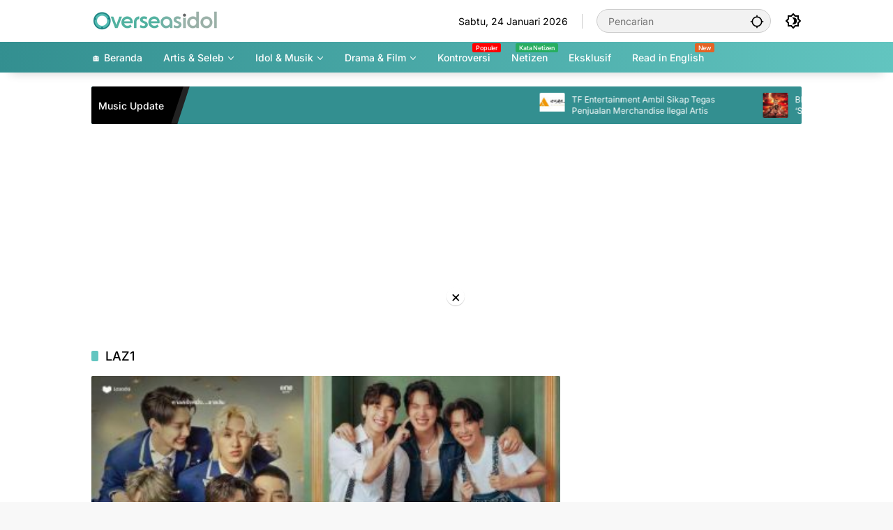

--- FILE ---
content_type: text/html; charset=UTF-8
request_url: https://overseasidol.com/tag/laz1/
body_size: 12131
content:
<!doctype html><html lang="id-ID" prefix="og: https://ogp.me/ns#"><head><meta charset="UTF-8"><meta name="viewport" content="width=device-width, initial-scale=1"><link rel="profile" href="https://gmpg.org/xfn/11"><link media="all" href="https://overseasidol.com/wp-content/cache/autoptimize/css/autoptimize_d012f65881f7ddddb0f579b6b636dfc6.css" rel="stylesheet"><title>Berita Terbaru LAZ1 &ndash; Overseas Idol</title><meta name="robots" content="follow, index, max-snippet:-1, max-video-preview:-1, max-image-preview:large"/><link rel="canonical" href="https://overseasidol.com/tag/laz1/" /><meta property="og:locale" content="id_ID" /><meta property="og:type" content="article" /><meta property="og:title" content="Berita Terbaru LAZ1 &ndash; Overseas Idol" /><meta property="og:url" content="https://overseasidol.com/tag/laz1/" /><meta property="og:site_name" content="Overseas Idol" /><meta property="article:publisher" content="https://facebook.com/overseasidol" /><meta property="fb:app_id" content="2516975781899565" /><meta name="twitter:card" content="summary_large_image" /><meta name="twitter:title" content="Berita Terbaru LAZ1 &ndash; Overseas Idol" /><meta name="twitter:site" content="@OverseasIdol" /><meta name="twitter:label1" content="Pos" /><meta name="twitter:data1" content="2" /> <script type="application/ld+json" class="rank-math-schema">{"@context":"https://schema.org","@graph":[{"@type":"Place","@id":"https://overseasidol.com/#place","address":{"@type":"PostalAddress","addressLocality":"Pati","addressRegion":"Jawa Tengah","postalCode":"59174","addressCountry":"Indonesia"}},{"@type":"Organization","@id":"https://overseasidol.com/#organization","name":"Overseas Idol","url":"https://overseasidol.com","sameAs":["https://facebook.com/overseasidol","https://twitter.com/OverseasIdol","Overseas Idol (overseasidol.com) adalah portal berita dan informasi terkini seputar idola, musik, drama dan selebriti Asia"],"email":"contact@miteiruka.net","address":{"@type":"PostalAddress","addressLocality":"Pati","addressRegion":"Jawa Tengah","postalCode":"59174","addressCountry":"Indonesia"},"logo":{"@type":"ImageObject","@id":"https://overseasidol.com/#logo","url":"https://overseasidol.com/wp-content/uploads/2025/08/OverseasIdol-112x112px.png","contentUrl":"https://overseasidol.com/wp-content/uploads/2025/08/OverseasIdol-112x112px.png","caption":"Overseas Idol","inLanguage":"id","width":"112","height":"112"},"contactPoint":[{"@type":"ContactPoint","telephone":"+62-8974755151","contactType":"customer support"}],"description":"Overseas Idol (overseasidol.com) adalah portal berita dan informasi terkini seputar idola, musik, drama dan selebriti Asia.","location":{"@id":"https://overseasidol.com/#place"}},{"@type":"WebSite","@id":"https://overseasidol.com/#website","url":"https://overseasidol.com","name":"Overseas Idol","alternateName":"ovsidol","publisher":{"@id":"https://overseasidol.com/#organization"},"inLanguage":"id"},{"@type":"CollectionPage","@id":"https://overseasidol.com/tag/laz1/#webpage","url":"https://overseasidol.com/tag/laz1/","name":"Berita Terbaru LAZ1 &ndash; Overseas Idol","isPartOf":{"@id":"https://overseasidol.com/#website"},"inLanguage":"id"}]}</script> <link rel='dns-prefetch' href='//www.googletagmanager.com' /><link rel="alternate" type="application/rss+xml" title="Overseas Idol &raquo; Feed" href="https://overseasidol.com/feed/" /><link rel="alternate" type="application/rss+xml" title="Overseas Idol &raquo; Umpan Komentar" href="https://overseasidol.com/comments/feed/" /><link rel="alternate" type="application/rss+xml" title="Overseas Idol &raquo; LAZ1 Umpan Tag" href="https://overseasidol.com/tag/laz1/feed/" /><link rel="https://api.w.org/" href="https://overseasidol.com/wp-json/" /><link rel="alternate" title="JSON" type="application/json" href="https://overseasidol.com/wp-json/wp/v2/tags/9975" /><link rel="EditURI" type="application/rsd+xml" title="RSD" href="https://overseasidol.com/xmlrpc.php?rsd" /><meta name="generator" content="WordPress 6.9" /><meta name="onesignal-plugin" content="wordpress-3.8.0"> <script src="https://cdn.onesignal.com/sdks/web/v16/OneSignalSDK.page.js" defer></script> <script>window.OneSignalDeferred = window.OneSignalDeferred || [];
          OneSignalDeferred.push(async function(OneSignal) {
            await OneSignal.init({
              appId: "4df3dc99-3287-46ff-acfc-5e19613d01eb",
              serviceWorkerOverrideForTypical: true,
              path: "https://overseasidol.com/wp-content/plugins/onesignal-free-web-push-notifications/sdk_files/",
              serviceWorkerParam: { scope: "/wp-content/plugins/onesignal-free-web-push-notifications/sdk_files/push/onesignal/" },
              serviceWorkerPath: "OneSignalSDKWorker.js",
            });
          });

          // Unregister the legacy OneSignal service worker to prevent scope conflicts
          if (navigator.serviceWorker) {
            navigator.serviceWorker.getRegistrations().then((registrations) => {
              // Iterate through all registered service workers
              registrations.forEach((registration) => {
                // Check the script URL to identify the specific service worker
                if (registration.active && registration.active.scriptURL.includes('OneSignalSDKWorker.js.php')) {
                  // Unregister the service worker
                  registration.unregister().then((success) => {
                    if (success) {
                      console.log('OneSignalSW: Successfully unregistered:', registration.active.scriptURL);
                    } else {
                      console.log('OneSignalSW: Failed to unregister:', registration.active.scriptURL);
                    }
                  });
                }
              });
            }).catch((error) => {
              console.error('Error fetching service worker registrations:', error);
            });
        }</script>  <script async src="https://www.googletagmanager.com/gtag/js?id=G-HBNXHN1417"></script> <script>window.dataLayer = window.dataLayer || [];
  function gtag(){dataLayer.push(arguments);}
  gtag('js', new Date());

  gtag('config', 'G-HBNXHN1417');</script> <script src="https://jsc.mgid.com/site/666228.js" async></script> <meta name="yandex-verification" content="e5fef317fdffd569" /><meta name="naver-site-verification" content="a6c5ebea486d8c72fd156ec655db724f21f667dd" /> <script async src="https://pagead2.googlesyndication.com/pagead/js/adsbygoogle.js?client=ca-pub-2475544344382104"
     crossorigin="anonymous"></script><link rel="icon" href="https://overseasidol.com/wp-content/uploads/2025/08/OverseasIdol-112x112px-80x80.png" sizes="32x32" /><link rel="icon" href="https://overseasidol.com/wp-content/uploads/2025/08/OverseasIdol-112x112px.png" sizes="192x192" /><link rel="apple-touch-icon" href="https://overseasidol.com/wp-content/uploads/2025/08/OverseasIdol-112x112px.png" /><meta name="msapplication-TileImage" content="https://overseasidol.com/wp-content/uploads/2025/08/OverseasIdol-112x112px.png" /></head><body class="archive tag tag-laz1 tag-9975 wp-custom-logo wp-embed-responsive wp-theme-wpmedia idtheme kentooz hfeed"> <a class="skip-link screen-reader-text" href="#primary">Langsung ke konten</a><div id="page" class="site"><div id="topnavwrap" class="gmr-topnavwrap clearfix"><div class="container"><header id="masthead" class="list-flex site-header"><div class="row-flex gmr-navleft"><div class="site-branding"><div class="gmr-logo"><a class="custom-logo-link" href="https://overseasidol.com/" title="Overseas Idol" rel="home"><img class="custom-logo" src="https://overseasidol.com/wp-content/uploads/2025/08/Overseasidol-Logo-New-1.png" width="200" height="32" alt="Overseas Idol" loading="lazy" /></a></div></div></div><div class="row-flex gmr-navright"> <span class="gmr-top-date" data-lang="id"></span><div class="gmr-search desktop-only"><form method="get" class="gmr-searchform searchform" action="https://overseasidol.com/"> <input type="text" name="s" id="s" placeholder="Pencarian" /> <input type="hidden" name="post_type[]" value="post" /> <button type="submit" role="button" class="gmr-search-submit gmr-search-icon" aria-label="Kirim"> <svg xmlns="http://www.w3.org/2000/svg" height="24px" viewBox="0 0 24 24" width="24px" fill="currentColor"><path d="M0 0h24v24H0V0z" fill="none"/><path d="M20.94 11c-.46-4.17-3.77-7.48-7.94-7.94V1h-2v2.06C6.83 3.52 3.52 6.83 3.06 11H1v2h2.06c.46 4.17 3.77 7.48 7.94 7.94V23h2v-2.06c4.17-.46 7.48-3.77 7.94-7.94H23v-2h-2.06zM12 19c-3.87 0-7-3.13-7-7s3.13-7 7-7 7 3.13 7 7-3.13 7-7 7z"/></svg> </button></form></div><button role="button" class="darkmode-button topnav-button" aria-label="Mode Gelap"><svg xmlns="http://www.w3.org/2000/svg" height="24px" viewBox="0 0 24 24" width="24px" fill="currentColor"><path d="M0 0h24v24H0V0z" fill="none"/><path d="M20 8.69V4h-4.69L12 .69 8.69 4H4v4.69L.69 12 4 15.31V20h4.69L12 23.31 15.31 20H20v-4.69L23.31 12 20 8.69zm-2 5.79V18h-3.52L12 20.48 9.52 18H6v-3.52L3.52 12 6 9.52V6h3.52L12 3.52 14.48 6H18v3.52L20.48 12 18 14.48zM12.29 7c-.74 0-1.45.17-2.08.46 1.72.79 2.92 2.53 2.92 4.54s-1.2 3.75-2.92 4.54c.63.29 1.34.46 2.08.46 2.76 0 5-2.24 5-5s-2.24-5-5-5z"/></svg></button><button id="gmr-responsive-menu" role="button" class="mobile-only" aria-label="Menu" data-target="#gmr-sidemenu-id" data-toggle="onoffcanvas" aria-expanded="false" rel="nofollow"><svg xmlns="http://www.w3.org/2000/svg" width="24" height="24" viewBox="0 0 24 24"><path fill="currentColor" d="m19.31 18.9l3.08 3.1L21 23.39l-3.12-3.07c-.69.43-1.51.68-2.38.68c-2.5 0-4.5-2-4.5-4.5s2-4.5 4.5-4.5s4.5 2 4.5 4.5c0 .88-.25 1.71-.69 2.4m-3.81.1a2.5 2.5 0 0 0 0-5a2.5 2.5 0 0 0 0 5M21 4v2H3V4h18M3 16v-2h6v2H3m0-5V9h18v2h-2.03c-1.01-.63-2.2-1-3.47-1s-2.46.37-3.47 1H3Z"/></svg></button></div></header></div><nav id="main-nav" class="main-navigation gmr-mainmenu"><div class="container"><ul id="primary-menu" class="menu"><li id="menu-item-52492" class="menu-item menu-item-type-custom menu-item-object-custom menu-item-home menu-item-52492"><a href="https://overseasidol.com/"><span>🏠 Beranda</span></a></li><li id="menu-item-55250" class="menu-item menu-item-type-taxonomy menu-item-object-category menu-item-has-children menu-item-55250"><a href="https://overseasidol.com/artis-seleb/" data-desciption="Berita Terbaru artis dan selebriti Jepang, Korea, Thailand, Vietnam, Indonesia."><span>Artis &amp; Seleb</span></a><ul class="sub-menu"><li id="menu-item-55251" class="col-2 menu-new red menu-item menu-item-type-taxonomy menu-item-object-category menu-item-55251"><a href="https://overseasidol.com/artis-seleb/c-seleb/" data-desciption="Hot"><span>C-Seleb</span></a></li><li id="menu-item-55253" class="menu-item menu-item-type-taxonomy menu-item-object-category menu-item-55253"><a href="https://overseasidol.com/artis-seleb/j-seleb/" data-desciption="Berita Artis dan Selebriti Jepang"><span>J-Seleb</span></a></li><li id="menu-item-55254" class="menu-item menu-item-type-taxonomy menu-item-object-category menu-item-55254"><a href="https://overseasidol.com/artis-seleb/k-seleb/"><span>K-Seleb</span></a></li><li id="menu-item-55255" class="menu-item menu-item-type-taxonomy menu-item-object-category menu-item-55255"><a href="https://overseasidol.com/artis-seleb/thai-seleb/" data-desciption="Berita terbaru terlengkap artis dan selebriti Thailand. Aktor dari drama dan serial lakorn Thailand."><span>Thai Seleb</span></a></li><li id="menu-item-55252" class="menu-item menu-item-type-taxonomy menu-item-object-category menu-item-55252"><a href="https://overseasidol.com/artis-seleb/indo-seleb/"><span>Indo Seleb</span></a></li></ul></li><li id="menu-item-55256" class="menu-item menu-item-type-taxonomy menu-item-object-category menu-item-has-children menu-item-55256"><a href="https://overseasidol.com/idol-music/" data-desciption="Berita terbaru idol dan musik KPOP, JPOP, Indo Pop, Thai POP, P-POP, dan Indian POP."><span>Idol &amp; Musik</span></a><ul class="sub-menu"><li id="menu-item-55257" class="menu-item menu-item-type-taxonomy menu-item-object-category menu-item-55257"><a href="https://overseasidol.com/idol-music/cpop/" data-desciption="Berita Harian Terbaru CPOP, Chinese Idol Group, Chinese Girl Group, Chinese Boy Group"><span>CPOP</span></a></li><li id="menu-item-55258" class="menu-item menu-item-type-taxonomy menu-item-object-category menu-item-55258"><a href="https://overseasidol.com/idol-music/jpop/" data-desciption="Berita Harian Terbaru JPOP, Japanese Idol Group, Japanese Girl Group, Japanese Boy Group"><span>JPOP</span></a></li><li id="menu-item-55259" class="menu-item menu-item-type-taxonomy menu-item-object-category menu-item-55259"><a href="https://overseasidol.com/idol-music/kpop/" data-desciption="Berita Harian Terbaru KPOP, KPOP Idol Group, KPOP Girl Group, KPOP Boy Group, dan Idol Korea."><span>KPOP</span></a></li><li id="menu-item-55260" class="menu-item menu-item-type-taxonomy menu-item-object-category menu-item-55260"><a href="https://overseasidol.com/idol-music/thai-pop/" data-desciption="Berita Harian Terbaru T-Pop Thai POP, Thailand Idol Group, Thai Girl Group, Thai Boy Group, Idol Thai."><span>Thai POP</span></a></li></ul></li><li id="menu-item-55261" class="menu-item menu-item-type-taxonomy menu-item-object-category menu-item-has-children menu-item-55261"><a href="https://overseasidol.com/drama-film/" data-desciption="Berita Terbaru Drama Film Thailand China Jepang"><span>Drama &amp; Film</span></a><ul class="sub-menu"><li id="menu-item-55262" class="menu-item menu-item-type-taxonomy menu-item-object-category menu-item-55262"><a href="https://overseasidol.com/drama-film/c-drama/" data-desciption="Berita Terbaru Drama China C-Drama Mandarin Tingkok, Taiwan, Hong Kong, Macau."><span>C-Drama</span></a></li><li id="menu-item-55263" class="menu-item menu-item-type-taxonomy menu-item-object-category menu-item-55263"><a href="https://overseasidol.com/drama-film/j-drama/"><span>J-Drama</span></a></li><li id="menu-item-55264" class="menu-item menu-item-type-taxonomy menu-item-object-category menu-item-55264"><a href="https://overseasidol.com/drama-film/k-drama/"><span>K-Drama</span></a></li><li id="menu-item-55265" class="menu-item menu-item-type-taxonomy menu-item-object-category menu-item-55265"><a href="https://overseasidol.com/drama-film/thai-drama/" data-desciption="Berita Terbaru Thai Drama, Film, Lakorn, Series Thailand."><span>Thai Drama</span></a></li></ul></li><li id="menu-item-52972" class="menu-new menu-item menu-item-type-taxonomy menu-item-object-category menu-item-52972"><a href="https://overseasidol.com/skandal/" data-desciption="Populer"><span>Kontroversi</span></a></li><li id="menu-item-52743" class="col-2 menu-new green menu-item menu-item-type-taxonomy menu-item-object-category menu-item-52743"><a target="_blank" href="https://overseasidol.com/netizen/" data-desciption="Kata Netizen"><span>Netizen</span></a></li><li id="menu-item-64147" class="menu-item menu-item-type-taxonomy menu-item-object-newstopic menu-item-64147"><a href="https://overseasidol.com/topic/exclusive/"><span>Eksklusif</span></a></li><li id="menu-item-59173" class="menu-new orange menu-item menu-item-type-custom menu-item-object-custom menu-item-59173"><a target="_blank" href="https://overseasidol.com/en/" data-desciption="New"><span>Read in English</span></a></li></ul></div></nav></div><div class="container"><div class="gmr-topnotification"><div class="list-flex"><div class="row-flex text-marquee heading-text"> Music Update</div><div class="row-flex wrap-marquee"><div class="row-flex marquee"><div class="marquee-content"> <a class="post-thumbnail" href="https://overseasidol.com/tf-entertainment-ambil-sikap-tegas-penjualan-merchandise-ilegal-artis/" title="TF Entertainment Ambil Sikap Tegas Penjualan Merchandise Ilegal Artis"> <img width="80" height="60" src="https://overseasidol.com/wp-content/uploads/2022/01/tf-entertainment-100x75.jpg" class="attachment-thumbnail size-thumbnail wp-post-image" alt="TF Entertainment Ambil Sikap Tegas Penjualan Merchandise Ilegal Artis" decoding="async" srcset="https://overseasidol.com/wp-content/uploads/2022/01/tf-entertainment-100x75.jpg 100w, https://overseasidol.com/wp-content/uploads/2022/01/tf-entertainment-250x190.jpg 250w" sizes="(max-width: 80px) 100vw, 80px" title="tf entertainment - TF Entertainment Ambil Sikap Tegas Penjualan Merchandise Ilegal Artis"> </a> <a href="https://overseasidol.com/tf-entertainment-ambil-sikap-tegas-penjualan-merchandise-ilegal-artis/" class="gmr-recent-marquee" title="TF Entertainment Ambil Sikap Tegas Penjualan Merchandise Ilegal Artis">TF Entertainment Ambil Sikap Tegas Penjualan Merchandise Ilegal Artis</a></div><div class="marquee-content"> <a class="post-thumbnail" href="https://overseasidol.com/bnk48-dan-tsh48-rilis-single-kolaborasi-sky-lantern-wish-suguhkan-perpaduan-thailand-tiongkok-yang-harmoni/" title="BNK48 dan TSH48 Rilis Single Kolaborasi &#8216;Sky Lantern Wish&#8217;, Suguhkan Perpaduan Thailand-Tiongkok yang Harmoni"> <img width="80" height="80" src="https://overseasidol.com/wp-content/uploads/2026/01/BNK48-dan-TSH48-Rilis-Single-Kolaborasi-Sky-Lantern-Wish-Suguhkan-Perpaduan-Thailand-Tiongkok-yang-Harmoni-80x80.webp" class="attachment-thumbnail size-thumbnail wp-post-image" alt="BNK48 dan TSH48 Rilis Single Kolaborasi &#8216;Sky Lantern Wish&#8217;, Suguhkan Perpaduan Thailand-Tiongkok yang Harmoni" decoding="async" title="BNK48 dan TSH48 Rilis Single Kolaborasi Sky Lantern Wish Suguhkan Perpaduan Thailand Tiongkok yang Harmoni - BNK48 dan TSH48 Rilis Single Kolaborasi &#039;Sky Lantern Wish&#039;, Suguhkan Perpaduan Thailand-Tiongkok yang Harmoni"> </a> <a href="https://overseasidol.com/bnk48-dan-tsh48-rilis-single-kolaborasi-sky-lantern-wish-suguhkan-perpaduan-thailand-tiongkok-yang-harmoni/" class="gmr-recent-marquee" title="BNK48 dan TSH48 Rilis Single Kolaborasi &#8216;Sky Lantern Wish&#8217;, Suguhkan Perpaduan Thailand-Tiongkok yang Harmoni">BNK48 dan TSH48 Rilis Single Kolaborasi &#8216;Sky Lantern Wish&#8217;, Suguhkan Perpaduan Thailand-Tiongkok yang Harmoni</a></div><div class="marquee-content"> <a class="post-thumbnail" href="https://overseasidol.com/nana-matsuura-idol-jepang-yang-tinggalkan-grupnya-untuk-nyalon-dpr/" title="Nana Matsuura, Idol Jepang yang Tinggalkan Grupnya untuk Jadi Calon DPR"> <img width="80" height="80" src="https://overseasidol.com/wp-content/uploads/2026/01/Nana-Matsuura-Idol-Jepang-yang-Tinggalkan-Grupnya-untuk-Nyalon-DPR-80x80.webp" class="attachment-thumbnail size-thumbnail wp-post-image" alt="Nana Matsuura, Idol Jepang yang Tinggalkan Grupnya untuk Jadi Calon DPR" decoding="async" title="Nana Matsuura Idol Jepang yang Tinggalkan Grupnya untuk Nyalon DPR - Nana Matsuura, Idol Jepang yang Tinggalkan Grupnya untuk Jadi Calon DPR"> </a> <a href="https://overseasidol.com/nana-matsuura-idol-jepang-yang-tinggalkan-grupnya-untuk-nyalon-dpr/" class="gmr-recent-marquee" title="Nana Matsuura, Idol Jepang yang Tinggalkan Grupnya untuk Jadi Calon DPR">Nana Matsuura, Idol Jepang yang Tinggalkan Grupnya untuk Jadi Calon DPR</a></div><div class="marquee-content"> <a class="post-thumbnail" href="https://overseasidol.com/gabung-hixi-media-zhao-jiarui-eks-snh48-siap-buka-babak-baru-sebagai-aktris/" title="Gabung Hixi Media, Zhao Jiarui Eks SNH48 Siap Buka Babak Baru sebagai Aktris"> <img width="80" height="80" src="https://overseasidol.com/wp-content/uploads/2026/01/Gabung-Hixi-Media-Zhao-Jiarui-Eks-SNH48-Siap-Buka-Babak-Baru-sebagai-Aktris-80x80.webp" class="attachment-thumbnail size-thumbnail wp-post-image" alt="Gabung Hixi Media, Zhao Jiarui Eks SNH48 Siap Buka Babak Baru sebagai Aktris" decoding="async" title="Gabung Hixi Media Zhao Jiarui Eks SNH48 Siap Buka Babak Baru sebagai Aktris - Gabung Hixi Media, Zhao Jiarui Eks SNH48 Siap Buka Babak Baru sebagai Aktris"> </a> <a href="https://overseasidol.com/gabung-hixi-media-zhao-jiarui-eks-snh48-siap-buka-babak-baru-sebagai-aktris/" class="gmr-recent-marquee" title="Gabung Hixi Media, Zhao Jiarui Eks SNH48 Siap Buka Babak Baru sebagai Aktris">Gabung Hixi Media, Zhao Jiarui Eks SNH48 Siap Buka Babak Baru sebagai Aktris</a></div><div class="marquee-content"> <a class="post-thumbnail" href="https://overseasidol.com/proxie-comeback-dengan-gaya-lebih-dewasa-lewat-single-dont-rush/" title="PROXIE Comeback dengan Gaya Lebih Dewasa lewat Single &#8216;Don’t Rush!&#8217;"> <img width="80" height="80" src="https://overseasidol.com/wp-content/uploads/2026/01/PROXIE-Comeback-dengan-Gaya-Lebih-Dewasa-lewat-Single-Dont-Rush-80x80.webp" class="attachment-thumbnail size-thumbnail wp-post-image" alt="PROXIE Comeback dengan Gaya Lebih Dewasa lewat Single &#8216;Don’t Rush!&#8217;" decoding="async" title="PROXIE Comeback dengan Gaya Lebih Dewasa lewat Single Dont Rush - PROXIE Comeback dengan Gaya Lebih Dewasa lewat Single &#039;Don’t Rush!&#039;"> </a> <a href="https://overseasidol.com/proxie-comeback-dengan-gaya-lebih-dewasa-lewat-single-dont-rush/" class="gmr-recent-marquee" title="PROXIE Comeback dengan Gaya Lebih Dewasa lewat Single &#8216;Don’t Rush!&#8217;">PROXIE Comeback dengan Gaya Lebih Dewasa lewat Single &#8216;Don’t Rush!&#8217;</a></div></div></div></div></div></div><div class="gmr-topbanner text-center"><div class="container"><script async src="https://pagead2.googlesyndication.com/pagead/js/adsbygoogle.js?client=ca-pub-2475544344382104"
     crossorigin="anonymous"></script>  <ins class="adsbygoogle"
 style="display:block"
 data-ad-client="ca-pub-2475544344382104"
 data-ad-slot="8388357459"
 data-ad-format="auto"
 data-full-width-responsive="true"></ins> <script>(adsbygoogle = window.adsbygoogle || []).push({});</script></div></div><div id="content" class="gmr-content"><div class="container"><div class="row"><main id="primary" class="site-main col-md-8"><header class="page-header"><h1 class="page-title sub-title">LAZ1</h1></header><div class="idt-contentbig"><article id="post-46843" class="post type-post idt-cbbox hentry"><div class="box-bigitem"> <a class="post-thumbnail" href="https://overseasidol.com/laz1-akan-goler-konser-perpisahan-sebelum-bubar-once/" title="LAZ1 akan Gelar Konser Perpisahan sebelum Bubar &#8216;ONCE&#8217;"> <img width="400" height="225" src="https://overseasidol.com/wp-content/uploads/2023/01/LAZ1-akan-Goler-Konser-Perpisahan-sebelum-Bubar-ONCE-400x225.jpg" class="attachment-large size-large wp-post-image" alt="LAZ1 akan Gelar Konser Perpisahan sebelum Bubar &#8216;ONCE&#8217;" decoding="async" fetchpriority="high" srcset="https://overseasidol.com/wp-content/uploads/2023/01/LAZ1-akan-Goler-Konser-Perpisahan-sebelum-Bubar-ONCE-400x225.jpg 400w, https://overseasidol.com/wp-content/uploads/2023/01/LAZ1-akan-Goler-Konser-Perpisahan-sebelum-Bubar-ONCE-768x432.jpg 768w, https://overseasidol.com/wp-content/uploads/2023/01/LAZ1-akan-Goler-Konser-Perpisahan-sebelum-Bubar-ONCE-250x140.jpg 250w, https://overseasidol.com/wp-content/uploads/2023/01/LAZ1-akan-Goler-Konser-Perpisahan-sebelum-Bubar-ONCE.jpg 822w" sizes="(max-width: 400px) 100vw, 400px" title="LAZ1 akan Goler Konser Perpisahan sebelum Bubar ONCE - LAZ1 akan Gelar Konser Perpisahan sebelum Bubar &#039;ONCE&#039;"> </a><div class="box-content"> <span class="cat-links-content"><a href="https://overseasidol.com/idol-music/thai-pop/" title="Lihat semua posts di Thai POP" style="background:#1e73be;">Thai POP</a></span><h2 class="entry-title"><a href="https://overseasidol.com/laz1-akan-goler-konser-perpisahan-sebelum-bubar-once/" title="LAZ1 akan Gelar Konser Perpisahan sebelum Bubar &#8216;ONCE&#8217;" rel="bookmark">LAZ1 akan Gelar Konser Perpisahan sebelum Bubar &#8216;ONCE&#8217;</a></h2><div class="gmr-meta-topic"><span class="meta-content"><span class="posted-on"><time class="entry-date published" datetime="2023-01-22T11:59:36+07:00">22 Januari 2023</time><time class="updated" datetime="2023-01-22T12:04:54+07:00">22 Januari 2023</time></span></span></div><div class="entry-footer entry-footer-archive"><div class="posted-by"> <span class="author vcard"><a class="url fn n" href="https://overseasidol.com/editor/overseas-idol/" title="Overseas Idol">Overseas Idol</a></span></div></div></div></div></article></div><div id="infinite-container"><article id="post-30833" class="post type-post hentry"><div class="box-item"> <a class="post-thumbnail" href="https://overseasidol.com/laz1-resmi-debut-dengan-merilis-single-taste-me/" title="LAZ1 Resmi Debut Dengan Merilis Single &#8216;TASTE ME&#8217;"> <img width="171" height="130" src="https://overseasidol.com/wp-content/uploads/2022/04/LAZ1-250x190.jpg" class="attachment-medium size-medium wp-post-image" alt="LAZ1 Resmi Debut Dengan Merilis Single &#8216;TASTE ME&#8217;" decoding="async" srcset="https://overseasidol.com/wp-content/uploads/2022/04/LAZ1-250x190.jpg 250w, https://overseasidol.com/wp-content/uploads/2022/04/LAZ1-100x75.jpg 100w" sizes="(max-width: 171px) 100vw, 171px" title="LAZ1 - LAZ1 Resmi Debut Dengan Merilis Single &#039;TASTE ME&#039;"> </a><div class="box-content"><h2 class="entry-title"><a href="https://overseasidol.com/laz1-resmi-debut-dengan-merilis-single-taste-me/" title="LAZ1 Resmi Debut Dengan Merilis Single &#8216;TASTE ME&#8217;" rel="bookmark">LAZ1 Resmi Debut Dengan Merilis Single &#8216;TASTE ME&#8217;</a></h2><div class="gmr-meta-topic"><span class="meta-content"><span class="cat-links-content"><a href="https://overseasidol.com/idol-music/thai-pop/" title="Lihat semua posts di Thai POP" style="background:#1e73be;">Thai POP</a></span><span class="posted-on"><time class="entry-date published updated" datetime="2022-04-06T19:22:02+07:00">6 April 2022</time></span></span></div><div class="entry-footer entry-footer-archive"><div class="posted-by"> <span class="author vcard"><a class="url fn n" href="https://overseasidol.com/editor/haris_overseasidol/" title="Haris Rahmat N">Haris Rahmat N</a></span></div></div><div class="entry-content entry-content-archive"><p>Overseasidol.com &#8211; Boy grup asal Thailand yang dibentuk lewat program survival show idol bernama &#8216;LAZ-ICON&#8217; baru-baru ini&#8230;</p></div></div></div></article></div><div class="text-center"><div class="page-load-status"><div class="loader-ellips infinite-scroll-request gmr-ajax-load-wrapper gmr-loader"><div class="gmr-loaderwrap"><div class="gmr-ajax-loader"><div class="gmr-loader1"></div><div class="gmr-loader2"></div><div class="gmr-loader3"></div><div class="gmr-loader4"></div></div></div></div><p class="infinite-scroll-last">Tidak Ada Postingan Lagi.</p><p class="infinite-scroll-error">Tidak ada lagi halaman untuk dimuat.</p></div><p><button class="view-more-button heading-text">Selengkapnya</button></p></div></main><aside id="secondary" class="widget-area col-md-4 pos-sticky"><section id="custom_html-74" class="widget_text widget widget_custom_html"><div class="textwidget custom-html-widget"><script async src="https://pagead2.googlesyndication.com/pagead/js/adsbygoogle.js?client=ca-pub-2475544344382104"
     crossorigin="anonymous"></script>  <ins class="adsbygoogle"
 style="display:inline-block;width:325px;height:300px"
 data-ad-client="ca-pub-2475544344382104"
 data-ad-slot="2085312174"></ins> <script>(adsbygoogle = window.adsbygoogle || []).push({});</script></div></section><section id="wpmedia-popular-38" class="widget wpmedia-popular"><div class="page-header widget-titlewrap"><h2 class="widget-title">Trending</h2></div><ul class="wpmedia-list-widget"><li class="clearfix"><div class="rp-number heading-text">1</div><div class="recent-content"><a class="recent-title heading-text" href="https://overseasidol.com/win-metawin-dan-byeon-woo-seok-jadi-teman-usai-bertemu-di-acara-fashion-show/" title="Win Metawin dan Byeon Woo Seok Jadi Teman Usai Bertemu di Acara Fashion Show" rel="bookmark">Win Metawin dan Byeon Woo Seok Jadi Teman Usai Bertemu di Acara Fashion Show</a><div class="meta-content meta-content-flex"><span class="posted-on"><time class="entry-date published" datetime="2026-01-20T02:32:49+07:00">20 Januari 2026</time><time class="updated" datetime="2026-01-19T22:56:34+07:00">19 Januari 2026</time></span><span class="count-text"><svg xmlns="http://www.w3.org/2000/svg" height="24px" viewBox="0 0 24 24" width="24px" fill="currentColor"><path d="M0 0h24v24H0V0z" fill="none"/><path d="M12 6c3.79 0 7.17 2.13 8.82 5.5C19.17 14.87 15.79 17 12 17s-7.17-2.13-8.82-5.5C4.83 8.13 8.21 6 12 6m0-2C7 4 2.73 7.11 1 11.5 2.73 15.89 7 19 12 19s9.27-3.11 11-7.5C21.27 7.11 17 4 12 4zm0 5c1.38 0 2.5 1.12 2.5 2.5S13.38 14 12 14s-2.5-1.12-2.5-2.5S10.62 9 12 9m0-2c-2.48 0-4.5 2.02-4.5 4.5S9.52 16 12 16s4.5-2.02 4.5-4.5S14.48 7 12 7z"/></svg> <span class="in-count-text">631</span></span></div></div></li><li class="clearfix"><div class="rp-number heading-text">2</div><div class="recent-content"><a class="recent-title heading-text" href="https://overseasidol.com/dylan-wang-buka-bukaan-di-konser-pamerkan-keindahan-otot-perut-ke-penonton/" title="Dylan Wang Buka-Bukaan di Konser, Pamerkan Keindahan Otot Perut ke Penonton" rel="bookmark">Dylan Wang Buka-Bukaan di Konser, Pamerkan Keindahan Otot Perut ke Penonton</a><div class="meta-content meta-content-flex"><span class="posted-on"><time class="entry-date published" datetime="2026-01-18T04:14:41+07:00">18 Januari 2026</time><time class="updated" datetime="2026-01-18T02:45:06+07:00">18 Januari 2026</time></span><span class="count-text"><svg xmlns="http://www.w3.org/2000/svg" height="24px" viewBox="0 0 24 24" width="24px" fill="currentColor"><path d="M0 0h24v24H0V0z" fill="none"/><path d="M12 6c3.79 0 7.17 2.13 8.82 5.5C19.17 14.87 15.79 17 12 17s-7.17-2.13-8.82-5.5C4.83 8.13 8.21 6 12 6m0-2C7 4 2.73 7.11 1 11.5 2.73 15.89 7 19 12 19s9.27-3.11 11-7.5C21.27 7.11 17 4 12 4zm0 5c1.38 0 2.5 1.12 2.5 2.5S13.38 14 12 14s-2.5-1.12-2.5-2.5S10.62 9 12 9m0-2c-2.48 0-4.5 2.02-4.5 4.5S9.52 16 12 16s4.5-2.02 4.5-4.5S14.48 7 12 7z"/></svg> <span class="in-count-text">608</span></span></div></div></li><li class="clearfix"><div class="rp-number heading-text">3</div><div class="recent-content"><a class="recent-title heading-text" href="https://overseasidol.com/balik-lagi-ke-awal-akb48-team-tp-umumkan-perubahan-nama-grup-jadi-tpe48/" title="Balik Lagi ke Awal, AKB48 Team TP Umumkan Perubahan Nama Grup Jadi &#8216;TPE48&#8217;" rel="bookmark">Balik Lagi ke Awal, AKB48 Team TP Umumkan Perubahan Nama Grup Jadi &#8216;TPE48&#8217;</a><div class="meta-content meta-content-flex"><span class="posted-on"><time class="entry-date published" datetime="2026-01-18T21:35:23+07:00">18 Januari 2026</time><time class="updated" datetime="2026-01-18T21:36:25+07:00">18 Januari 2026</time></span><span class="count-text"><svg xmlns="http://www.w3.org/2000/svg" height="24px" viewBox="0 0 24 24" width="24px" fill="currentColor"><path d="M0 0h24v24H0V0z" fill="none"/><path d="M12 6c3.79 0 7.17 2.13 8.82 5.5C19.17 14.87 15.79 17 12 17s-7.17-2.13-8.82-5.5C4.83 8.13 8.21 6 12 6m0-2C7 4 2.73 7.11 1 11.5 2.73 15.89 7 19 12 19s9.27-3.11 11-7.5C21.27 7.11 17 4 12 4zm0 5c1.38 0 2.5 1.12 2.5 2.5S13.38 14 12 14s-2.5-1.12-2.5-2.5S10.62 9 12 9m0-2c-2.48 0-4.5 2.02-4.5 4.5S9.52 16 12 16s4.5-2.02 4.5-4.5S14.48 7 12 7z"/></svg> <span class="in-count-text">478</span></span></div></div></li><li class="clearfix"><div class="rp-number heading-text">4</div><div class="recent-content"><a class="recent-title heading-text" href="https://overseasidol.com/payback-the-series-siap-mengguncang-dunia-bl-adaptasi-webtoon-korea-populer/" title="Payback The Series Siap Mengguncang Dunia BL! Adaptasi Webtoon Korea Populer" rel="bookmark">Payback The Series Siap Mengguncang Dunia BL! Adaptasi Webtoon Korea Populer</a><div class="meta-content meta-content-flex"><span class="posted-on"><time class="entry-date published" datetime="2026-01-19T23:40:39+07:00">19 Januari 2026</time><time class="updated" datetime="2026-01-19T22:33:50+07:00">19 Januari 2026</time></span><span class="count-text"><svg xmlns="http://www.w3.org/2000/svg" height="24px" viewBox="0 0 24 24" width="24px" fill="currentColor"><path d="M0 0h24v24H0V0z" fill="none"/><path d="M12 6c3.79 0 7.17 2.13 8.82 5.5C19.17 14.87 15.79 17 12 17s-7.17-2.13-8.82-5.5C4.83 8.13 8.21 6 12 6m0-2C7 4 2.73 7.11 1 11.5 2.73 15.89 7 19 12 19s9.27-3.11 11-7.5C21.27 7.11 17 4 12 4zm0 5c1.38 0 2.5 1.12 2.5 2.5S13.38 14 12 14s-2.5-1.12-2.5-2.5S10.62 9 12 9m0-2c-2.48 0-4.5 2.02-4.5 4.5S9.52 16 12 16s4.5-2.02 4.5-4.5S14.48 7 12 7z"/></svg> <span class="in-count-text">451</span></span></div></div></li><li class="clearfix"><div class="rp-number heading-text">5</div><div class="recent-content"><a class="recent-title heading-text" href="https://overseasidol.com/aktor-veteran-leung-siu-lung-meninggal-dunia-di-usia-77-tahun-dikenal-perannya-di-film-kung-fu-hustle/" title="Aktor Veteran Leung Siu-lung Meninggal Dunia di Usia 77 Tahun, Dikenal Perannya di Film Kung Fu Hustle" rel="bookmark">Aktor Veteran Leung Siu-lung Meninggal Dunia di Usia 77 Tahun, Dikenal Perannya di Film Kung Fu Hustle</a><div class="meta-content meta-content-flex"><span class="posted-on"><time class="entry-date published" datetime="2026-01-19T01:15:46+07:00">19 Januari 2026</time><time class="updated" datetime="2026-01-18T23:34:19+07:00">18 Januari 2026</time></span><span class="count-text"><svg xmlns="http://www.w3.org/2000/svg" height="24px" viewBox="0 0 24 24" width="24px" fill="currentColor"><path d="M0 0h24v24H0V0z" fill="none"/><path d="M12 6c3.79 0 7.17 2.13 8.82 5.5C19.17 14.87 15.79 17 12 17s-7.17-2.13-8.82-5.5C4.83 8.13 8.21 6 12 6m0-2C7 4 2.73 7.11 1 11.5 2.73 15.89 7 19 12 19s9.27-3.11 11-7.5C21.27 7.11 17 4 12 4zm0 5c1.38 0 2.5 1.12 2.5 2.5S13.38 14 12 14s-2.5-1.12-2.5-2.5S10.62 9 12 9m0-2c-2.48 0-4.5 2.02-4.5 4.5S9.52 16 12 16s4.5-2.02 4.5-4.5S14.48 7 12 7z"/></svg> <span class="in-count-text">437</span></span></div></div></li><li class="clearfix"><div class="rp-number heading-text">6</div><div class="recent-content"><a class="recent-title heading-text" href="https://overseasidol.com/august-vachiravit-dan-leng-thanaphon-dirumorkan-akan-bintangi-serial-love-destiny/" title="August Vachiravit dan Leng Thanaphon Dirumorkan akan Bintangi Serial &#8216;Love Destiny&#8217;" rel="bookmark">August Vachiravit dan Leng Thanaphon Dirumorkan akan Bintangi Serial &#8216;Love Destiny&#8217;</a><div class="meta-content meta-content-flex"><span class="posted-on"><time class="entry-date published" datetime="2026-01-18T15:14:35+07:00">18 Januari 2026</time><time class="updated" datetime="2026-01-18T13:07:38+07:00">18 Januari 2026</time></span><span class="count-text"><svg xmlns="http://www.w3.org/2000/svg" height="24px" viewBox="0 0 24 24" width="24px" fill="currentColor"><path d="M0 0h24v24H0V0z" fill="none"/><path d="M12 6c3.79 0 7.17 2.13 8.82 5.5C19.17 14.87 15.79 17 12 17s-7.17-2.13-8.82-5.5C4.83 8.13 8.21 6 12 6m0-2C7 4 2.73 7.11 1 11.5 2.73 15.89 7 19 12 19s9.27-3.11 11-7.5C21.27 7.11 17 4 12 4zm0 5c1.38 0 2.5 1.12 2.5 2.5S13.38 14 12 14s-2.5-1.12-2.5-2.5S10.62 9 12 9m0-2c-2.48 0-4.5 2.02-4.5 4.5S9.52 16 12 16s4.5-2.02 4.5-4.5S14.48 7 12 7z"/></svg> <span class="in-count-text">421</span></span></div></div></li></ul></section></aside></div></div><div class="gmr-footerbanner text-center"><div class="container"><script async src="https://pagead2.googlesyndication.com/pagead/js/adsbygoogle.js?client=ca-pub-2475544344382104"
     crossorigin="anonymous"></script>  <ins class="adsbygoogle"
 style="display:block"
 data-ad-client="ca-pub-2475544344382104"
 data-ad-slot="6738916903"
 data-ad-format="auto"
 data-full-width-responsive="true"></ins> <script>(adsbygoogle = window.adsbygoogle || []).push({});</script></div></div></div><footer id="colophon" class="site-footer"><div id="footer-sidebar" class="widget-footer" role="complementary"><div class="container"><div class="row"><div class="footer-column col-md-6"><section id="wpmedia-addr-18" class="widget wpmedia-address"><div class="page-header widget-titlewrap widget-titleimg"><h3 class="widget-title"><span class="img-titlebg" style="background-image:url('https://overseasidol.com/wp-content/uploads/2025/08/OverseasidolGrey-e1755013022344.png');"></span></h3></div><div class="widget-subtitle">Informasi terkini dan terlengkap dunia hiburan Tiongkok, Thailand dan Jepang</div><div class="wpmedia-contactinfo"><div class="wpmedia-address"><svg xmlns="http://www.w3.org/2000/svg" height="24px" viewBox="0 0 24 24" width="24px" fill="currentColor"><path d="M0 0h24v24H0z" fill="none"/><path d="M12 12c-1.1 0-2-.9-2-2s.9-2 2-2 2 .9 2 2-.9 2-2 2zm6-1.8C18 6.57 15.35 4 12 4s-6 2.57-6 6.2c0 2.34 1.95 5.44 6 9.14 4.05-3.7 6-6.8 6-9.14zM12 2c4.2 0 8 3.22 8 8.2 0 3.32-2.67 7.25-8 11.8-5.33-4.55-8-8.48-8-11.8C4 5.22 7.8 2 12 2z"/></svg><div class="addr-content">Tambahagung, Tambakromo, Pati 59174</div></div><div class="wpmedia-phone"><svg xmlns="http://www.w3.org/2000/svg" height="24px" viewBox="0 0 24 24" width="24px" fill="currentColor"><path d="M0 0h24v24H0V0z" fill="none"/><path d="M6.54 5c.06.89.21 1.76.45 2.59l-1.2 1.2c-.41-1.2-.67-2.47-.76-3.79h1.51m9.86 12.02c.85.24 1.72.39 2.6.45v1.49c-1.32-.09-2.59-.35-3.8-.75l1.2-1.19M7.5 3H4c-.55 0-1 .45-1 1 0 9.39 7.61 17 17 17 .55 0 1-.45 1-1v-3.49c0-.55-.45-1-1-1-1.24 0-2.45-.2-3.57-.57-.1-.04-.21-.05-.31-.05-.26 0-.51.1-.71.29l-2.2 2.2c-2.83-1.45-5.15-3.76-6.59-6.59l2.2-2.2c.28-.28.36-.67.25-1.02C8.7 6.45 8.5 5.25 8.5 4c0-.55-.45-1-1-1z"/></svg><div class="addr-content">Whatsapp +628974755151</div></div><div class="wpmedia-mail"><svg xmlns="http://www.w3.org/2000/svg" height="24px" viewBox="0 0 24 24" width="24px" fill="currentColor"><path d="M0 0h24v24H0V0z" fill="none"/><path d="M22 6c0-1.1-.9-2-2-2H4c-1.1 0-2 .9-2 2v12c0 1.1.9 2 2 2h16c1.1 0 2-.9 2-2V6zm-2 0l-8 4.99L4 6h16zm0 12H4V8l8 5 8-5v10z"/></svg><div class="addr-content"><a href="/cdn-cgi/l/email-protection#4f2c20696c7e7e7f743b2e696c767674696c7e7e7974696c797b74696c7e7e7e74696c7e7e77742a696c7e7e7b74696c7e7e7a74696c7e7f7e742e3c26696c7e7f7f74696c7e7e7e7423612c696c7e7e7e74696c7e7f7674" title="Kirim Mail" target="_blank"><span class="__cf_email__" data-cfemail="21424e4f55404255614e5744535244405248454e4d0f424e4c">[email&#160;protected]</span></a></div></div></div></section></div><div class="footer-column col-md-6"><section id="custom_html-71" class="widget_text widget widget_custom_html"><h3 class="widget-title">Partner</h3><div class="textwidget custom-html-widget"><a href="https://miteiruka.net/"><img class=" wp-image-58047 alignleft" src="https://overseasidol.com/wp-content/uploads/2024/10/logo-miteirukanet.png" alt="logo miteirukanet" width="132" height="39" data-sitemapexclude="true" /></a></div></section><section id="custom_html-70" class="widget_text widget widget_custom_html"><h3 class="widget-title">Jelajahi Kami</h3><div class="textwidget custom-html-widget"><a href="https://news.google.com/publications/CAAqLAgKIiZDQklTRmdnTWFoSUtFRzkyWlhKelpXRnphV1J2YkM1amIyMG9BQVAB"><img class=" wp-image-58047 alignleft" src="https://overseasidol.com/wp-content/uploads/2025/11/ikuti-kami-di-google-news.png" alt="logo miteirukanet" width="132" height="39" data-sitemapexclude="true" /></a></div></section></div></div></div></div><div class="container"><div class="site-info"><div class="gmr-social-icons"><ul class="social-icon"><li><a href="https://facebook.com/overseasidolcom" title="Facebook" class="facebook" target="_blank" rel="nofollow"><svg xmlns="http://www.w3.org/2000/svg" xmlns:xlink="http://www.w3.org/1999/xlink" aria-hidden="true" focusable="false" width="1em" height="1em" style="vertical-align: -0.125em;-ms-transform: rotate(360deg); -webkit-transform: rotate(360deg); transform: rotate(360deg);" preserveAspectRatio="xMidYMid meet" viewBox="0 0 24 24"><path d="M13 9h4.5l-.5 2h-4v9h-2v-9H7V9h4V7.128c0-1.783.186-2.43.534-3.082a3.635 3.635 0 0 1 1.512-1.512C13.698 2.186 14.345 2 16.128 2c.522 0 .98.05 1.372.15V4h-1.372c-1.324 0-1.727.078-2.138.298c-.304.162-.53.388-.692.692c-.22.411-.298.814-.298 2.138V9z" fill="#888888"/><rect x="0" y="0" width="24" height="24" fill="rgba(0, 0, 0, 0)" /></svg></a></li><li><a href="https://twitter.com/overseasidol" title="Twitter" class="twitter" target="_blank" rel="nofollow"><svg xmlns="http://www.w3.org/2000/svg" width="24" height="24" viewBox="0 0 24 24"><path fill="currentColor" d="M18.205 2.25h3.308l-7.227 8.26l8.502 11.24H16.13l-5.214-6.817L4.95 21.75H1.64l7.73-8.835L1.215 2.25H8.04l4.713 6.231l5.45-6.231Zm-1.161 17.52h1.833L7.045 4.126H5.078L17.044 19.77Z"/></svg></a></li><li><a href="https://instagram.com/overseasidol" title="Instagram" class="instagram" target="_blank" rel="nofollow"><svg xmlns="http://www.w3.org/2000/svg" xmlns:xlink="http://www.w3.org/1999/xlink" aria-hidden="true" focusable="false" width="1em" height="1em" style="vertical-align: -0.125em;-ms-transform: rotate(360deg); -webkit-transform: rotate(360deg); transform: rotate(360deg);" preserveAspectRatio="xMidYMid meet" viewBox="0 0 256 256"><path d="M128 80a48 48 0 1 0 48 48a48.054 48.054 0 0 0-48-48zm0 80a32 32 0 1 1 32-32a32.036 32.036 0 0 1-32 32zm44-132H84a56.064 56.064 0 0 0-56 56v88a56.064 56.064 0 0 0 56 56h88a56.064 56.064 0 0 0 56-56V84a56.064 56.064 0 0 0-56-56zm40 144a40.045 40.045 0 0 1-40 40H84a40.045 40.045 0 0 1-40-40V84a40.045 40.045 0 0 1 40-40h88a40.045 40.045 0 0 1 40 40zm-20-96a12 12 0 1 1-12-12a12 12 0 0 1 12 12z" fill="#888888"/><rect x="0" y="0" width="256" height="256" fill="rgba(0, 0, 0, 0)" /></svg></a></li><li><a href="https://youtube.com/@overseasidol" title="Youtube" class="youtube" target="_blank" rel="nofollow"><svg xmlns="http://www.w3.org/2000/svg" xmlns:xlink="http://www.w3.org/1999/xlink" aria-hidden="true" focusable="false" width="1em" height="1em" style="vertical-align: -0.125em;-ms-transform: rotate(360deg); -webkit-transform: rotate(360deg); transform: rotate(360deg);" preserveAspectRatio="xMidYMid meet" viewBox="0 0 24 24"><path d="M19.606 6.995c-.076-.298-.292-.523-.539-.592C18.63 6.28 16.5 6 12 6s-6.628.28-7.069.403c-.244.068-.46.293-.537.592C4.285 7.419 4 9.196 4 12s.285 4.58.394 5.006c.076.297.292.522.538.59C5.372 17.72 7.5 18 12 18s6.629-.28 7.069-.403c.244-.068.46-.293.537-.592C19.715 16.581 20 14.8 20 12s-.285-4.58-.394-5.005zm1.937-.497C22 8.28 22 12 22 12s0 3.72-.457 5.502c-.254.985-.997 1.76-1.938 2.022C17.896 20 12 20 12 20s-5.893 0-7.605-.476c-.945-.266-1.687-1.04-1.938-2.022C2 15.72 2 12 2 12s0-3.72.457-5.502c.254-.985.997-1.76 1.938-2.022C6.107 4 12 4 12 4s5.896 0 7.605.476c.945.266 1.687 1.04 1.938 2.022zM10 15.5v-7l6 3.5l-6 3.5z" fill="#888888"/><rect x="0" y="0" width="24" height="24" fill="rgba(0, 0, 0, 0)" /></svg></a></li><li><a href="https://whatsapp.com/channel/0029Vb6cX9cLtOjDOhlBLf0P" title="WhatsApp" class="whatsapp" target="_blank" rel="nofollow"><svg xmlns="http://www.w3.org/2000/svg" xmlns:xlink="http://www.w3.org/1999/xlink" aria-hidden="true" focusable="false" width="1em" height="1em" style="vertical-align: -0.125em;-ms-transform: rotate(360deg); -webkit-transform: rotate(360deg); transform: rotate(360deg);" preserveAspectRatio="xMidYMid meet" viewBox="0 0 512 512"><path d="M414.73 97.1A222.14 222.14 0 0 0 256.94 32C134 32 33.92 131.58 33.87 254a220.61 220.61 0 0 0 29.78 111L32 480l118.25-30.87a223.63 223.63 0 0 0 106.6 27h.09c122.93 0 223-99.59 223.06-222A220.18 220.18 0 0 0 414.73 97.1zM256.94 438.66h-.08a185.75 185.75 0 0 1-94.36-25.72l-6.77-4l-70.17 18.32l18.73-68.09l-4.41-7A183.46 183.46 0 0 1 71.53 254c0-101.73 83.21-184.5 185.48-184.5a185 185 0 0 1 185.33 184.64c-.04 101.74-83.21 184.52-185.4 184.52zm101.69-138.19c-5.57-2.78-33-16.2-38.08-18.05s-8.83-2.78-12.54 2.78s-14.4 18-17.65 21.75s-6.5 4.16-12.07 1.38s-23.54-8.63-44.83-27.53c-16.57-14.71-27.75-32.87-31-38.42s-.35-8.56 2.44-11.32c2.51-2.49 5.57-6.48 8.36-9.72s3.72-5.56 5.57-9.26s.93-6.94-.46-9.71s-12.54-30.08-17.18-41.19c-4.53-10.82-9.12-9.35-12.54-9.52c-3.25-.16-7-.2-10.69-.2a20.53 20.53 0 0 0-14.86 6.94c-5.11 5.56-19.51 19-19.51 46.28s20 53.68 22.76 57.38s39.3 59.73 95.21 83.76a323.11 323.11 0 0 0 31.78 11.68c13.35 4.22 25.5 3.63 35.1 2.2c10.71-1.59 33-13.42 37.63-26.38s4.64-24.06 3.25-26.37s-5.11-3.71-10.69-6.48z" fill-rule="evenodd" fill="#888888"/><rect x="0" y="0" width="512" height="512" fill="rgba(0, 0, 0, 0)" /></svg></a></li><li><a href="https://tiktok.com/@overseasidol" title="TikTok" class="tiktok" target="_blank" rel="nofollow"><svg xmlns="http://www.w3.org/2000/svg" xmlns:xlink="http://www.w3.org/1999/xlink" aria-hidden="true" role="img" width="1em" height="1em" preserveAspectRatio="xMidYMid meet" viewBox="0 0 24 24"><path d="M16.6 5.82s.51.5 0 0A4.278 4.278 0 0 1 15.54 3h-3.09v12.4a2.592 2.592 0 0 1-2.59 2.5c-1.42 0-2.6-1.16-2.6-2.6c0-1.72 1.66-3.01 3.37-2.48V9.66c-3.45-.46-6.47 2.22-6.47 5.64c0 3.33 2.76 5.7 5.69 5.7c3.14 0 5.69-2.55 5.69-5.7V9.01a7.35 7.35 0 0 0 4.3 1.38V7.3s-1.88.09-3.24-1.48z" fill="currentColor"/></svg></a></li></ul></div></div><div class="heading-text">Copyright © Overseas Idol 2026. All Rights Reserved.</div></div></footer></div><div id="gmr-sidemenu-id" class="gmr-sidemenu onoffcanvas is-fixed is-left"><nav id="side-nav"><div class="gmr-logo"> <a class="custom-logo-link" href="https://overseasidol.com/" title="Overseas Idol" rel="home"><img class="custom-logo" src="https://overseasidol.com/wp-content/uploads/2025/08/Overseasidol-Logo-New-1.png" width="200" height="32" alt="Overseas Idol" loading="lazy" /></a><div class="close-topnavmenu-wrap"><button id="close-topnavmenu-button" role="button" aria-label="Tutup" data-target="#gmr-sidemenu-id" data-toggle="onoffcanvas" aria-expanded="false">&times;</button></div></div><div class="gmr-search"><form method="get" class="gmr-searchform searchform" action="https://overseasidol.com/"> <input type="text" name="s" id="s-menu" placeholder="Pencarian" /> <input type="hidden" name="post_type[]" value="post" /> <button type="submit" role="button" class="gmr-search-submit gmr-search-icon" aria-label="Kirim"> <svg xmlns="http://www.w3.org/2000/svg" height="24px" viewBox="0 0 24 24" width="24px" fill="currentColor"><path d="M0 0h24v24H0V0z" fill="none"/><path d="M20.94 11c-.46-4.17-3.77-7.48-7.94-7.94V1h-2v2.06C6.83 3.52 3.52 6.83 3.06 11H1v2h2.06c.46 4.17 3.77 7.48 7.94 7.94V23h2v-2.06c4.17-.46 7.48-3.77 7.94-7.94H23v-2h-2.06zM12 19c-3.87 0-7-3.13-7-7s3.13-7 7-7 7 3.13 7 7-3.13 7-7 7z"/></svg> </button></form></div><ul id="side-menu" class="menu"><li class="page_item page-item-83"><a href="https://overseasidol.com/join-us/">Bergabung dengan Kami</a></li><li class="page_item page-item-2257"><a href="https://overseasidol.com/iklan/">Beriklan di Overseas Idol</a></li><li class="page_item page-item-7247"><a href="https://overseasidol.com/disclaimer/">Disclaimer</a></li><li class="page_item page-item-78"><a href="https://overseasidol.com/editor/">Editor</a></li><li class="page_item page-item-24459"><a href="https://overseasidol.com/indeks/">Indeks</a></li><li class="page_item page-item-50702"><a href="https://overseasidol.com/kebijakan-privasi/">Kebijakan Privasi</a></li><li class="page_item page-item-733"><a href="https://overseasidol.com/kirim-artikel/">Kirim Artikel</a></li><li class="page_item page-item-36"><a href="https://overseasidol.com/kode-etik/">Kode Etik</a></li><li class="page_item page-item-73"><a href="https://overseasidol.com/contact/">Kontak</a></li><li class="page_item page-item-69363"><a href="https://overseasidol.com/miteiruka-net/">Miteiruka.net</a></li><li class="page_item page-item-68"><a href="https://overseasidol.com/pedoman-media-siber/">Pedoman Media Siber</a></li><li class="page_item page-item-60"><a href="https://overseasidol.com/about-us/">Tentang Kami</a></li></ul></nav><div class="gmr-social-icons"><ul class="social-icon"><li><a href="https://facebook.com/overseasidolcom" title="Facebook" class="facebook" target="_blank" rel="nofollow"><svg xmlns="http://www.w3.org/2000/svg" xmlns:xlink="http://www.w3.org/1999/xlink" aria-hidden="true" focusable="false" width="1em" height="1em" style="vertical-align: -0.125em;-ms-transform: rotate(360deg); -webkit-transform: rotate(360deg); transform: rotate(360deg);" preserveAspectRatio="xMidYMid meet" viewBox="0 0 24 24"><path d="M13 9h4.5l-.5 2h-4v9h-2v-9H7V9h4V7.128c0-1.783.186-2.43.534-3.082a3.635 3.635 0 0 1 1.512-1.512C13.698 2.186 14.345 2 16.128 2c.522 0 .98.05 1.372.15V4h-1.372c-1.324 0-1.727.078-2.138.298c-.304.162-.53.388-.692.692c-.22.411-.298.814-.298 2.138V9z" fill="#888888"/><rect x="0" y="0" width="24" height="24" fill="rgba(0, 0, 0, 0)" /></svg></a></li><li><a href="https://twitter.com/overseasidol" title="Twitter" class="twitter" target="_blank" rel="nofollow"><svg xmlns="http://www.w3.org/2000/svg" width="24" height="24" viewBox="0 0 24 24"><path fill="currentColor" d="M18.205 2.25h3.308l-7.227 8.26l8.502 11.24H16.13l-5.214-6.817L4.95 21.75H1.64l7.73-8.835L1.215 2.25H8.04l4.713 6.231l5.45-6.231Zm-1.161 17.52h1.833L7.045 4.126H5.078L17.044 19.77Z"/></svg></a></li><li><a href="https://instagram.com/overseasidol" title="Instagram" class="instagram" target="_blank" rel="nofollow"><svg xmlns="http://www.w3.org/2000/svg" xmlns:xlink="http://www.w3.org/1999/xlink" aria-hidden="true" focusable="false" width="1em" height="1em" style="vertical-align: -0.125em;-ms-transform: rotate(360deg); -webkit-transform: rotate(360deg); transform: rotate(360deg);" preserveAspectRatio="xMidYMid meet" viewBox="0 0 256 256"><path d="M128 80a48 48 0 1 0 48 48a48.054 48.054 0 0 0-48-48zm0 80a32 32 0 1 1 32-32a32.036 32.036 0 0 1-32 32zm44-132H84a56.064 56.064 0 0 0-56 56v88a56.064 56.064 0 0 0 56 56h88a56.064 56.064 0 0 0 56-56V84a56.064 56.064 0 0 0-56-56zm40 144a40.045 40.045 0 0 1-40 40H84a40.045 40.045 0 0 1-40-40V84a40.045 40.045 0 0 1 40-40h88a40.045 40.045 0 0 1 40 40zm-20-96a12 12 0 1 1-12-12a12 12 0 0 1 12 12z" fill="#888888"/><rect x="0" y="0" width="256" height="256" fill="rgba(0, 0, 0, 0)" /></svg></a></li><li><a href="https://youtube.com/@overseasidol" title="Youtube" class="youtube" target="_blank" rel="nofollow"><svg xmlns="http://www.w3.org/2000/svg" xmlns:xlink="http://www.w3.org/1999/xlink" aria-hidden="true" focusable="false" width="1em" height="1em" style="vertical-align: -0.125em;-ms-transform: rotate(360deg); -webkit-transform: rotate(360deg); transform: rotate(360deg);" preserveAspectRatio="xMidYMid meet" viewBox="0 0 24 24"><path d="M19.606 6.995c-.076-.298-.292-.523-.539-.592C18.63 6.28 16.5 6 12 6s-6.628.28-7.069.403c-.244.068-.46.293-.537.592C4.285 7.419 4 9.196 4 12s.285 4.58.394 5.006c.076.297.292.522.538.59C5.372 17.72 7.5 18 12 18s6.629-.28 7.069-.403c.244-.068.46-.293.537-.592C19.715 16.581 20 14.8 20 12s-.285-4.58-.394-5.005zm1.937-.497C22 8.28 22 12 22 12s0 3.72-.457 5.502c-.254.985-.997 1.76-1.938 2.022C17.896 20 12 20 12 20s-5.893 0-7.605-.476c-.945-.266-1.687-1.04-1.938-2.022C2 15.72 2 12 2 12s0-3.72.457-5.502c.254-.985.997-1.76 1.938-2.022C6.107 4 12 4 12 4s5.896 0 7.605.476c.945.266 1.687 1.04 1.938 2.022zM10 15.5v-7l6 3.5l-6 3.5z" fill="#888888"/><rect x="0" y="0" width="24" height="24" fill="rgba(0, 0, 0, 0)" /></svg></a></li><li><a href="https://whatsapp.com/channel/0029Vb6cX9cLtOjDOhlBLf0P" title="WhatsApp" class="whatsapp" target="_blank" rel="nofollow"><svg xmlns="http://www.w3.org/2000/svg" xmlns:xlink="http://www.w3.org/1999/xlink" aria-hidden="true" focusable="false" width="1em" height="1em" style="vertical-align: -0.125em;-ms-transform: rotate(360deg); -webkit-transform: rotate(360deg); transform: rotate(360deg);" preserveAspectRatio="xMidYMid meet" viewBox="0 0 512 512"><path d="M414.73 97.1A222.14 222.14 0 0 0 256.94 32C134 32 33.92 131.58 33.87 254a220.61 220.61 0 0 0 29.78 111L32 480l118.25-30.87a223.63 223.63 0 0 0 106.6 27h.09c122.93 0 223-99.59 223.06-222A220.18 220.18 0 0 0 414.73 97.1zM256.94 438.66h-.08a185.75 185.75 0 0 1-94.36-25.72l-6.77-4l-70.17 18.32l18.73-68.09l-4.41-7A183.46 183.46 0 0 1 71.53 254c0-101.73 83.21-184.5 185.48-184.5a185 185 0 0 1 185.33 184.64c-.04 101.74-83.21 184.52-185.4 184.52zm101.69-138.19c-5.57-2.78-33-16.2-38.08-18.05s-8.83-2.78-12.54 2.78s-14.4 18-17.65 21.75s-6.5 4.16-12.07 1.38s-23.54-8.63-44.83-27.53c-16.57-14.71-27.75-32.87-31-38.42s-.35-8.56 2.44-11.32c2.51-2.49 5.57-6.48 8.36-9.72s3.72-5.56 5.57-9.26s.93-6.94-.46-9.71s-12.54-30.08-17.18-41.19c-4.53-10.82-9.12-9.35-12.54-9.52c-3.25-.16-7-.2-10.69-.2a20.53 20.53 0 0 0-14.86 6.94c-5.11 5.56-19.51 19-19.51 46.28s20 53.68 22.76 57.38s39.3 59.73 95.21 83.76a323.11 323.11 0 0 0 31.78 11.68c13.35 4.22 25.5 3.63 35.1 2.2c10.71-1.59 33-13.42 37.63-26.38s4.64-24.06 3.25-26.37s-5.11-3.71-10.69-6.48z" fill-rule="evenodd" fill="#888888"/><rect x="0" y="0" width="512" height="512" fill="rgba(0, 0, 0, 0)" /></svg></a></li><li><a href="https://tiktok.com/@overseasidol" title="TikTok" class="tiktok" target="_blank" rel="nofollow"><svg xmlns="http://www.w3.org/2000/svg" xmlns:xlink="http://www.w3.org/1999/xlink" aria-hidden="true" role="img" width="1em" height="1em" preserveAspectRatio="xMidYMid meet" viewBox="0 0 24 24"><path d="M16.6 5.82s.51.5 0 0A4.278 4.278 0 0 1 15.54 3h-3.09v12.4a2.592 2.592 0 0 1-2.59 2.5c-1.42 0-2.6-1.16-2.6-2.6c0-1.72 1.66-3.01 3.37-2.48V9.66c-3.45-.46-6.47 2.22-6.47 5.64c0 3.33 2.76 5.7 5.69 5.7c3.14 0 5.69-2.55 5.69-5.7V9.01a7.35 7.35 0 0 0 4.3 1.38V7.3s-1.88.09-3.24-1.48z" fill="currentColor"/></svg></a></li></ul></div></div><div class="gmr-floatbanner gmr-floatbanner-footer gmrclose-element"><div class="container"><button class="gmrbtnclose" title="tutup">&times;</button><script data-cfasync="false" src="/cdn-cgi/scripts/5c5dd728/cloudflare-static/email-decode.min.js"></script><script async src="https://pagead2.googlesyndication.com/pagead/js/adsbygoogle.js?client=ca-pub-2475544344382104"
     crossorigin="anonymous"></script>  <ins class="adsbygoogle"
 style="display:block"
 data-ad-client="ca-pub-2475544344382104"
 data-ad-slot="8388357459"
 data-ad-format="auto"
 data-full-width-responsive="true"></ins> <script>(adsbygoogle = window.adsbygoogle || []).push({});</script></div></div><div class="gmr-ontop gmr-hide"> <svg xmlns="http://www.w3.org/2000/svg" xmlns:xlink="http://www.w3.org/1999/xlink" aria-hidden="true" role="img" width="1em" height="1em" preserveAspectRatio="xMidYMid meet" viewBox="0 0 24 24"><g fill="none"><path d="M14.829 11.948l1.414-1.414L12 6.29l-4.243 4.243l1.415 1.414L11 10.12v7.537h2V10.12l1.829 1.828z" fill="currentColor"/><path fill-rule="evenodd" clip-rule="evenodd" d="M19.778 4.222c-4.296-4.296-11.26-4.296-15.556 0c-4.296 4.296-4.296 11.26 0 15.556c4.296 4.296 11.26 4.296 15.556 0c4.296-4.296 4.296-11.26 0-15.556zm-1.414 1.414A9 9 0 1 0 5.636 18.364A9 9 0 0 0 18.364 5.636z" fill="currentColor"/></g></svg></div> <script type="speculationrules">{"prefetch":[{"source":"document","where":{"and":[{"href_matches":"/*"},{"not":{"href_matches":["/wp-*.php","/wp-admin/*","/wp-content/uploads/*","/wp-content/*","/wp-content/plugins/*","/wp-content/themes/wpmedia/*","/*\\?(.+)"]}},{"not":{"selector_matches":"a[rel~=\"nofollow\"]"}},{"not":{"selector_matches":".no-prefetch, .no-prefetch a"}}]},"eagerness":"conservative"}]}</script>  <script>window.dataLayer = window.dataLayer || [];
					function gtag(){dataLayer.push(arguments);}
					gtag('js', new Date());
					gtag('config', 'UA-80892494-1');</script><script src="https://overseasidol.com/wp-content/cache/autoptimize/js/autoptimize_single_f922aaa2ecf9cb646df615ed6d9b0552.js?ver=1.1.8" id="wpmedia-main-js"></script> <script id="wpmedia-infscroll-js-extra">var gmrobjinf = {"inf":"gmr-more"};
//# sourceURL=wpmedia-infscroll-js-extra</script> <script src="https://overseasidol.com/wp-content/cache/autoptimize/js/autoptimize_single_fb6bd96dbaf4c6d3bd8ccb9ea58c29a7.js?ver=1.1.8" id="wpmedia-infscroll-js"></script> <script src="https://overseasidol.com/wp-content/cache/autoptimize/js/autoptimize_single_42b777e26d3048447d6a54ce01f832cc.js?ver=1.1.8" id="wpmedia-darkmode-js"></script> <script async src="https://www.googletagmanager.com/gtag/js?id=UA-80892494-1&amp;ver=1.1.8" id="wpmedia-analytics-js"></script> <script defer src="https://static.cloudflareinsights.com/beacon.min.js/vcd15cbe7772f49c399c6a5babf22c1241717689176015" integrity="sha512-ZpsOmlRQV6y907TI0dKBHq9Md29nnaEIPlkf84rnaERnq6zvWvPUqr2ft8M1aS28oN72PdrCzSjY4U6VaAw1EQ==" data-cf-beacon='{"version":"2024.11.0","token":"9f67b852cd3c4ea9af8eccb659b59c1f","r":1,"server_timing":{"name":{"cfCacheStatus":true,"cfEdge":true,"cfExtPri":true,"cfL4":true,"cfOrigin":true,"cfSpeedBrain":true},"location_startswith":null}}' crossorigin="anonymous"></script>
</body></html>

--- FILE ---
content_type: text/html; charset=utf-8
request_url: https://www.google.com/recaptcha/api2/aframe
body_size: 248
content:
<!DOCTYPE HTML><html><head><meta http-equiv="content-type" content="text/html; charset=UTF-8"></head><body><script nonce="i9MdpnqdKs7_WpP-KAx_HA">/** Anti-fraud and anti-abuse applications only. See google.com/recaptcha */ try{var clients={'sodar':'https://pagead2.googlesyndication.com/pagead/sodar?'};window.addEventListener("message",function(a){try{if(a.source===window.parent){var b=JSON.parse(a.data);var c=clients[b['id']];if(c){var d=document.createElement('img');d.src=c+b['params']+'&rc='+(localStorage.getItem("rc::a")?sessionStorage.getItem("rc::b"):"");window.document.body.appendChild(d);sessionStorage.setItem("rc::e",parseInt(sessionStorage.getItem("rc::e")||0)+1);localStorage.setItem("rc::h",'1769277783306');}}}catch(b){}});window.parent.postMessage("_grecaptcha_ready", "*");}catch(b){}</script></body></html>